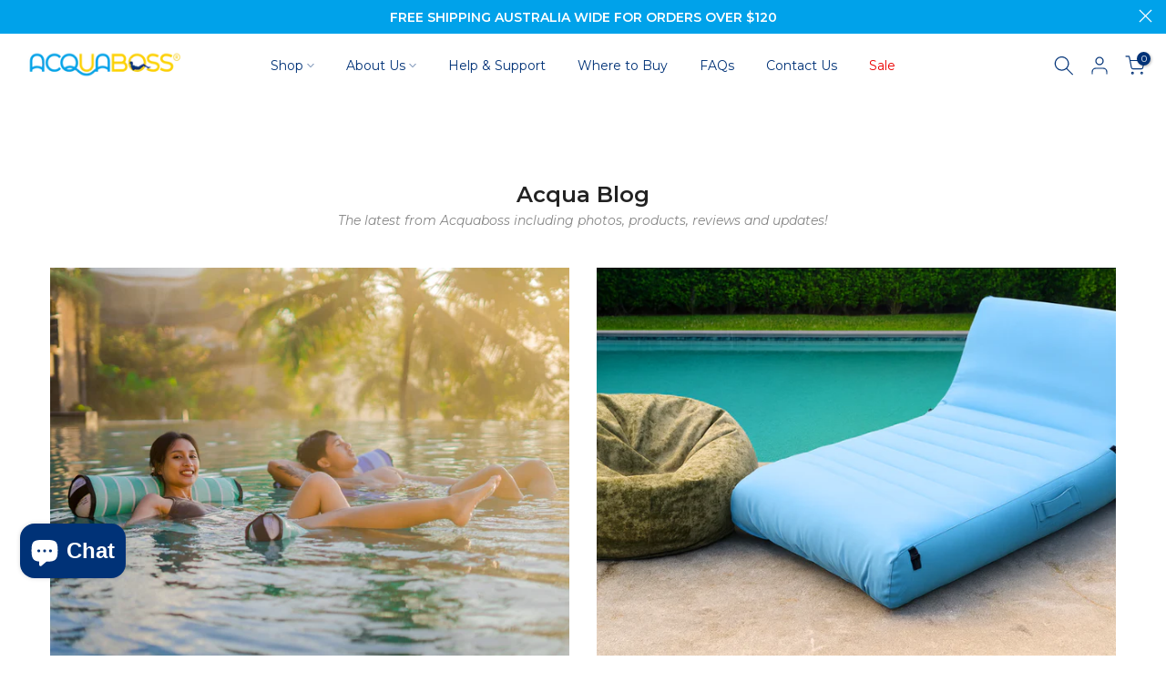

--- FILE ---
content_type: text/html; charset=utf-8
request_url: https://acquaboss.com/?section_id=search-hidden
body_size: 1959
content:
<div id="shopify-section-search-hidden" class="shopify-section"><div class="t4s-drawer__header">
   <span class="is--login" aria-hidden="false">Search Our Site</span>
   <button class="t4s-drawer__close" data-drawer-close aria-label="Close Search"><svg class="t4s-iconsvg-close" role="presentation" viewBox="0 0 16 14"><path d="M15 0L1 14m14 0L1 0" stroke="currentColor" fill="none" fill-rule="evenodd"></path></svg></button>
</div>
<form data-frm-search action="/search" method="get" class="t4s-mini-search__frm t4s-pr" role="search">
   <input type="hidden" name="type" value="product">
   <input type="hidden" name="options[unavailable_products]" value="">
   <input type="hidden" name="options[prefix]" value="last"><div class="t4s-mini-search__btns t4s-pr t4s-oh">
      <input data-input-search class="t4s-mini-search__input" autocomplete="off" type="text" name="q" placeholder="Search">
      <button data-submit-search class="t4s-mini-search__submit t4s-btn-loading__svg" type="submit">
         <svg class="t4s-btn-op0" viewBox="0 0 18 19" width="16"><path fill-rule="evenodd" clip-rule="evenodd" d="M11.03 11.68A5.784 5.784 0 112.85 3.5a5.784 5.784 0 018.18 8.18zm.26 1.12a6.78 6.78 0 11.72-.7l5.4 5.4a.5.5 0 11-.71.7l-5.41-5.4z" fill="currentColor"></path></svg>
         <div class="t4s-loading__spinner t4s-dn">
            <svg width="16" height="16" aria-hidden="true" focusable="false" role="presentation" class="t4s-svg__spinner" viewBox="0 0 66 66" xmlns="http://www.w3.org/2000/svg"><circle class="t4s-path" fill="none" stroke-width="6" cx="33" cy="33" r="30"></circle></svg>
         </div>
      </button>
   </div></form><div data-title-search class="t4s-mini-search__title">Need some inspiration?</div><div class="t4s-drawer__content">
   <div class="t4s-drawer__main">
      <div data-t4s-scroll-me class="t4s-drawer__scroll t4s-current-scrollbar">

         <div data-skeleton-search class="t4s-skeleton_wrap t4s-dn"><div class="t4s-row t4s-space-item-inner">
               <div class="t4s-col-auto t4s-col-item t4s-widget_img_pr"><div class="t4s-skeleton_img"></div></div>
               <div class="t4s-col t4s-col-item t4s-widget_if_pr"><div class="t4s-skeleton_txt1"></div><div class="t4s-skeleton_txt2"></div></div>
            </div><div class="t4s-row t4s-space-item-inner">
               <div class="t4s-col-auto t4s-col-item t4s-widget_img_pr"><div class="t4s-skeleton_img"></div></div>
               <div class="t4s-col t4s-col-item t4s-widget_if_pr"><div class="t4s-skeleton_txt1"></div><div class="t4s-skeleton_txt2"></div></div>
            </div><div class="t4s-row t4s-space-item-inner">
               <div class="t4s-col-auto t4s-col-item t4s-widget_img_pr"><div class="t4s-skeleton_img"></div></div>
               <div class="t4s-col t4s-col-item t4s-widget_if_pr"><div class="t4s-skeleton_txt1"></div><div class="t4s-skeleton_txt2"></div></div>
            </div><div class="t4s-row t4s-space-item-inner">
               <div class="t4s-col-auto t4s-col-item t4s-widget_img_pr"><div class="t4s-skeleton_img"></div></div>
               <div class="t4s-col t4s-col-item t4s-widget_if_pr"><div class="t4s-skeleton_txt1"></div><div class="t4s-skeleton_txt2"></div></div>
            </div></div>
         <div data-results-search class="t4s-mini-search__content t4s_ratioadapt"><div class="t4s-row t4s-space-item-inner t4s-widget__pr">
	<div class="t4s-col-item t4s-col t4s-widget_img_pr"><a class="t4s-d-block t4s-pr t4s-oh t4s_ratio t4s-bg-11" href="/products/acquaboss-luxe-lounger-copy" style="background: url(//acquaboss.com/cdn/shop/files/beach_towels-pool_float-loungers-toys_for_kids-floating_pool_chair-cabana-lounger_float-float-chair-beachchair.png?v=1726814271&width=1);--aspect-ratioapt: 1.2612883804936785">
				<img class="lazyloadt4s" data-src="//acquaboss.com/cdn/shop/files/beach_towels-pool_float-loungers-toys_for_kids-floating_pool_chair-cabana-lounger_float-float-chair-beachchair.png?v=1726814271&width=1" data-widths="[100,200,400,600,700]" data-optimumx="2" data-sizes="auto" src="[data-uri]" width="2095" height="1661" alt="ACQUABOSS Luxe Lounger - IMPERFECT">
			</a></div>
	<div class="t4s-col-item t4s-col t4s-widget_if_pr">
		<a href="/products/acquaboss-luxe-lounger-copy" class="t4s-d-block t4s-widget__pr-title">ACQUABOSS Luxe Lounger - IMPERFECT</a><div class="t4s-widget__pr-price"data-pr-price><del>$495.00 AUD</del><ins>$195.00 AUD</ins></div></div>
</div>
 <div class="t4s-row t4s-space-item-inner t4s-widget__pr">
	<div class="t4s-col-item t4s-col t4s-widget_img_pr"><a class="t4s-d-block t4s-pr t4s-oh t4s_ratio t4s-bg-11" href="/products/acquaboss-beach-cabana-blue-lagoon" style="background: url(//acquaboss.com/cdn/shop/files/cabanablue-beachtowelsaustralia-themorningshowaustralia-slipnslide-kidsbeachtowels-beachpillow-kmartpooltoys-presentideas-coolerbox-picnicrugs-coolcabana.png?v=1737419465&width=1);--aspect-ratioapt: 1.2612883804936785">
				<img class="lazyloadt4s" data-src="//acquaboss.com/cdn/shop/files/cabanablue-beachtowelsaustralia-themorningshowaustralia-slipnslide-kidsbeachtowels-beachpillow-kmartpooltoys-presentideas-coolerbox-picnicrugs-coolcabana.png?v=1737419465&width=1" data-widths="[100,200,400,600,700]" data-optimumx="2" data-sizes="auto" src="[data-uri]" width="2095" height="1661" alt="Blue and white Acqua boss cabana with beach mat nd grass kit ">
			</a></div>
	<div class="t4s-col-item t4s-col t4s-widget_if_pr">
		<a href="/products/acquaboss-beach-cabana-blue-lagoon" class="t4s-d-block t4s-widget__pr-title">Beach Cabana Shade Tent – Portable Sun Shelter</a><div class="t4s-widget__pr-price"data-pr-price><del>$299.00 AUD</del><ins>$129.95 AUD</ins></div></div>
</div>
 <div class="t4s-row t4s-space-item-inner t4s-widget__pr">
	<div class="t4s-col-item t4s-col t4s-widget_img_pr"><a class="t4s-d-block t4s-pr t4s-oh t4s_ratio t4s-bg-11" href="/products/inflatable-drink-holder" style="background: url(//acquaboss.com/cdn/shop/files/pool_drink_holder-floating_drink_holder-beach_towels-gifts_for_kids-gifts_for_boys-gifts_20-lookouts_near_me-sunny_life-fun_boy-pool_float-acquaboss-acqua_boss.png?v=1726812661&width=1);--aspect-ratioapt: 1.2612883804936785">
				<img class="lazyloadt4s" data-src="//acquaboss.com/cdn/shop/files/pool_drink_holder-floating_drink_holder-beach_towels-gifts_for_kids-gifts_for_boys-gifts_20-lookouts_near_me-sunny_life-fun_boy-pool_float-acquaboss-acqua_boss.png?v=1726812661&width=1" data-widths="[100,200,400,600,700]" data-optimumx="2" data-sizes="auto" src="[data-uri]" width="2095" height="1661" alt="Inflatable Drink Holder">
			</a></div>
	<div class="t4s-col-item t4s-col t4s-widget_if_pr">
		<a href="/products/inflatable-drink-holder" class="t4s-d-block t4s-widget__pr-title">Inflatable Drink Holder</a><div class="t4s-widget__pr-price"data-pr-price><del>$19.95 AUD</del><ins>$9.95 AUD</ins></div></div>
</div>
 <div class="t4s-row t4s-space-item-inner t4s-widget__pr">
	<div class="t4s-col-item t4s-col t4s-widget_img_pr"><a class="t4s-d-block t4s-pr t4s-oh t4s_ratio t4s-bg-11" href="/products/acquaboss-extra-large-drift-ring-green" style="background: url(//acquaboss.com/cdn/shop/files/Green_Ring-leisure_club-baby_pool_float-sun_shade-sunnylife_australia-kickboard-kids_life_jackets-view_sydney-folding_chair-hooded_towel_kids-kids_goggles-aqua_boss.png?v=1750211378&width=1);--aspect-ratioapt: 1.2612883804936785">
				<img class="lazyloadt4s" data-src="//acquaboss.com/cdn/shop/files/Green_Ring-leisure_club-baby_pool_float-sun_shade-sunnylife_australia-kickboard-kids_life_jackets-view_sydney-folding_chair-hooded_towel_kids-kids_goggles-aqua_boss.png?v=1750211378&width=1" data-widths="[100,200,400,600,700]" data-optimumx="2" data-sizes="auto" src="[data-uri]" width="2095" height="1661" alt="Extra Large Drift Ring">
			</a></div>
	<div class="t4s-col-item t4s-col t4s-widget_if_pr">
		<a href="/products/acquaboss-extra-large-drift-ring-green" class="t4s-d-block t4s-widget__pr-title">Extra Large Drift Ring</a><div class="t4s-widget__pr-price"data-pr-price><del>$49.95 AUD</del><ins>$44.95 AUD</ins></div></div>
</div>
 <div class="t4s-row t4s-space-item-inner t4s-widget__pr">
	<div class="t4s-col-item t4s-col t4s-widget_img_pr"><a class="t4s-d-block t4s-pr t4s-oh t4s_ratio t4s-bg-11" href="/products/acquaboss-speakers" style="background: url(//acquaboss.com/cdn/shop/files/outdoor_speakers-JBL_speaker_waterproof-acqua_boss-aqua_boss-aquaboss-portable_speaker-portable_waterproof_speaker-inflatable_pool-gifts_under_20-pool_toys-pool_floaties-pool_floats.png?v=1740712444&width=1);--aspect-ratioapt: 1.2612883804936785">
				<img class="lazyloadt4s" data-src="//acquaboss.com/cdn/shop/files/outdoor_speakers-JBL_speaker_waterproof-acqua_boss-aqua_boss-aquaboss-portable_speaker-portable_waterproof_speaker-inflatable_pool-gifts_under_20-pool_toys-pool_floaties-pool_floats.png?v=1740712444&width=1" data-widths="[100,200,400,600,700]" data-optimumx="2" data-sizes="auto" src="[data-uri]" width="2095" height="1661" alt="Water Resistant Speakers">
			</a></div>
	<div class="t4s-col-item t4s-col t4s-widget_if_pr">
		<a href="/products/acquaboss-speakers" class="t4s-d-block t4s-widget__pr-title">Water Resistant Speakers</a><div class="t4s-widget__pr-price"data-pr-price><del>$49.95 AUD</del><ins>$19.95 AUD</ins></div></div>
</div>
 </div>
      </div>
   </div><div data-viewAll-search class="t4s-drawer__bottom">
            <a href="/collections/full-range" class="t4s-mini-search__viewAll t4s-d-block">View All <svg width="16" xmlns="http://www.w3.org/2000/svg" viewBox="0 0 32 32"><path d="M 18.71875 6.78125 L 17.28125 8.21875 L 24.0625 15 L 4 15 L 4 17 L 24.0625 17 L 17.28125 23.78125 L 18.71875 25.21875 L 27.21875 16.71875 L 27.90625 16 L 27.21875 15.28125 Z"/></svg></a>
         </div></div></div>

--- FILE ---
content_type: text/css
request_url: https://acquaboss.com/cdn/shop/t/10/assets/custom.css?v=51430970587762330891752325098
body_size: -766
content:
.t4s-cate-wrapper a{border-radius:40px}.t4s-cate-wrapper{box-shadow:none!important}
/*# sourceMappingURL=/cdn/shop/t/10/assets/custom.css.map?v=51430970587762330891752325098 */


--- FILE ---
content_type: text/css
request_url: https://cdn.shopify.com/extensions/019bd59f-0611-7e07-8724-6ef050c905c5/ecomrise-upsell-bundle-178/assets/ecomrise.css
body_size: 503
content:
.ecomrise-loading{pointer-events:none;width:24px;height:24px;border:1px solid transparent;border-color:red #eee #eee;border-radius:50%;animation:1s linear infinite ecomrise-loadingspin}.er-disabled{pointer-events:none!important;opacity:.7!important;cursor:not-allowed!important}@keyframes spinner{to{transform:rotate(360deg)}}.er-spinner .er-btn__atc,.er-spinner .er-volume-btn__atc{position:relative;pointer-events:none}.er-spinner button span{opacity:0}.er-spinner button:before{content:"";box-sizing:border-box;position:absolute;top:50%;left:50%;width:25px;height:25px;margin-top:-12px;margin-left:-12px;border-radius:50%;border:1px solid #ccc;border-top-color:#000;animation:.6s linear infinite spinner}.er-toast{position:fixed;top:0;right:0;z-index:9999999}.er-toast__message{position:relative;width:300px;min-height:50px;border-radius:5px;border:1px solid;margin-top:10px;margin-right:10px;padding:.4em .5em;font-size:14px;display:flex;align-items:center;box-shadow:1px 1px 4px gray;transition:.3s}.er-toast__message-title{font-size:15px;margin-bottom:.4em}.er-toast__message-cross-icon{position:absolute;top:0;right:.5em;width:.8em;height:.8em;padding-top:inherit;transform:translateY(10%);cursor:pointer}.er-toast__message--hidden{transform:translateX(50%);opacity:0}.er-toast__message--success{background:#cdffa7;border-color:#48a700;color:#1c4100}.er-toast__message--success .er-toast__message-cross-icon{color:#327400}.er-toast__message--error{background:#ffa7a7;border-color:#a70000;color:#000}.er-toast__message--error .er-toast__message-cross-icon{color:#000}@keyframes ecomrise-loadingspin{100%{transform:rotate(360deg)}}.er-cart-discount{display:flex;gap:1em;text-align:right;width:100%;justify-content:flex-end;margin:0 0 .5em;font-size:14px;line-height:1.4;font-weight:500;color:red}.er-cart-discount .er-discount-amount{white-space:nowrap}.er-cart-discount svg{fill:currentColor;display:inline-block;vertical-align:top;width:1em;height:1em;position:relative;top:.2em;margin:0 .25em}[data-er-cart-item-line-price],[data-er-cart-total-price]{display:flex!important;gap:5px}.er-price-has-sale .er-pr-item__price-normal{text-decoration:line-through!important}.er-pr-item__price,.er-pr-item__qty{display:inline-flex;gap:5px;align-items:center}.buyx-gety-btn__atc:disabled{opacity:.6;cursor:not-allowed}.er-effect--flash{overflow:hidden;position:relative}.er-effect--flash::after{background-image:linear-gradient(90deg,transparent,var(--rule_featured_badge_effect_color),transparent);content:"";left:150%;position:absolute;top:0;bottom:0;transform:skew(-20deg);width:200%;animation:5s cubic-bezier(.01,.56,1,1) infinite erFlashEffect;opacity:.7}.er-button-disabled{opacity:.7;pointer-events:none}@keyframes erFlashEffect{100%,20%{left:-200%}}